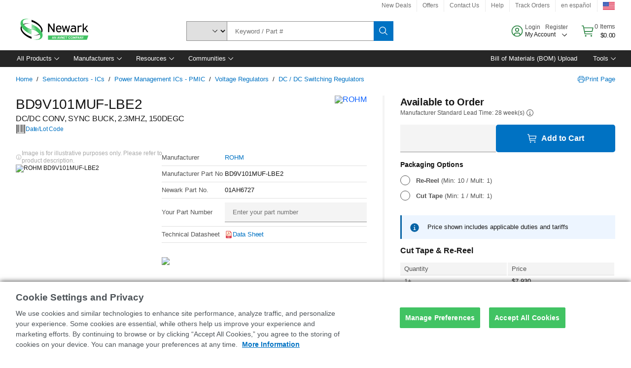

--- FILE ---
content_type: application/x-javascript;charset=utf-8
request_url: https://smetrics.newark.com/id?d_visid_ver=5.5.0&d_fieldgroup=A&mcorgid=106315F354E6D5430A4C98A4%40AdobeOrg&mid=55536465725202301415956449469690159076&ts=1769052463578
body_size: -40
content:
{"mid":"55536465725202301415956449469690159076"}